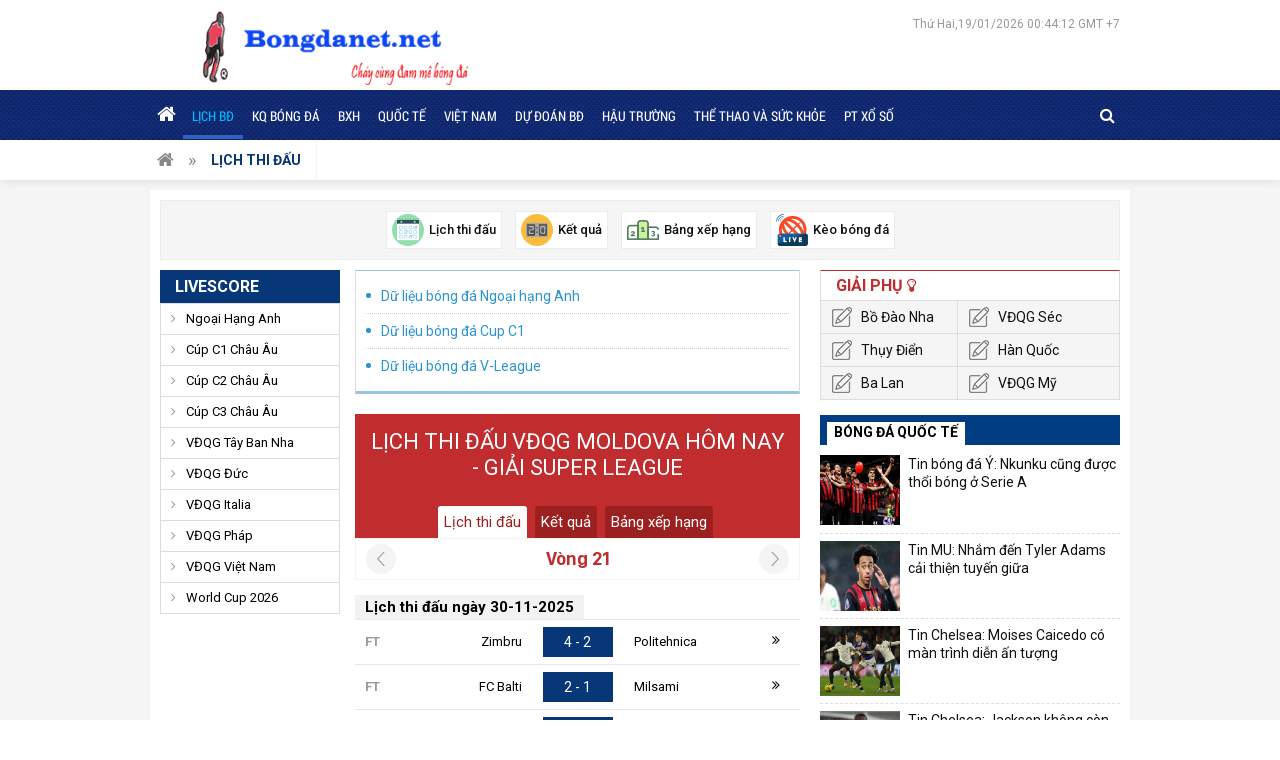

--- FILE ---
content_type: text/html; charset=UTF-8
request_url: https://bongdanet.net/lich-thi-dau/vdqg-moldova/
body_size: 8487
content:
<!doctype html>
<html lang="vi">
<head>
	<meta charset="UTF-8">
	<meta name="viewport" content="width=device-width, initial-scale=1">
		<link rel="profile" href="https://gmpg.org/xfn/11">

	<link type="text/css" rel="stylesheet" href="https://bongdanet.net/wp-content/themes/bongdaxoso/css/styles.css">
	<link type="text/css" rel="stylesheet" href="https://bongdanet.net/wp-content/themes/bongdaxoso/css/custom.css">
	<link type="text/css" rel="stylesheet" href="https://bongdanet.net/wp-content/themes/bongdaxoso/css/font-awesome.min.css">
	<script src="https://bongdanet.net/wp-content/themes/bongdaxoso/js/jquery-3.3.1.min.js" type="text/javascript"></script> 
	
	<script src="https://bongdanet.net/wp-content/themes/bongdaxoso/js/jquery.bxslider.min.js" type="text/javascript"></script> 
	<script src="https://bongdanet.net/wp-content/themes/bongdaxoso/js/jquery.slimscroll.min.js" type="text/javascript"></script> 
	<script src="https://bongdanet.net/wp-content/themes/bongdaxoso/js/main.js" type="text/javascript"></script>
		<!-- TL SEO -->
	<title>Lịch thi đấu giải VĐQG Moldova - Super League đầy đủ</title>
	<meta name="description" content="Lịch thi đấu bóng đá VĐQG Moldova mới nhất dành cho các fan bóng đá muốn nắm lịch Super League cụ thể các trận hot, chúng tôi luôn cập nhật mới nhất từng giờ."/>
	<meta name="robots" content="index, follow"/>
	<link rel="canonical" href="https://bongdanet.net/lich-thi-dau/vdqg-moldova/" />
	<meta property="og:locale" content="vi_VN" />
	<meta property="og:type" content="article" />
	<meta property="og:title" content="Lịch thi đấu giải VĐQG Moldova - Super League đầy đủ" />
	<meta property="og:description" content="Lịch thi đấu bóng đá VĐQG Moldova mới nhất dành cho các fan bóng đá muốn nắm lịch Super League cụ thể các trận hot, chúng tôi luôn cập nhật mới nhất từng giờ." />
	<meta property="og:url" content="https://bongdanet.net/lich-thi-dau/vdqg-moldova/" />
	<meta property="og:site_name" content="bongdanet.net" />
	<meta name="keywords" content="lich thi dau bong da vdqg moldova, lich thi dau bong da VĐQG Moldova hôm nay, lich thi dau bong da moldova" />
	<meta name="news_keywords" content="lich thi dau bong da vdqg moldova, lịch thi đấu bóng đá VĐQG Moldova hôm nay, lich thi dau bong da moldova" />
	<!-- / TL SEO. -->
	<link rel="icon" href="https://bongdanet.net/wp-content/uploads/2020/05/cropped-video-32x32.png" sizes="32x32" />
	<link rel="icon" href="https://bongdanet.net/wp-content/uploads/2020/05/cropped-video-192x192.png" sizes="192x192" />
	<link rel="apple-touch-icon" href="https://bongdanet.net/wp-content/uploads/2020/05/cropped-video-180x180.png" />
	<meta name="msapplication-TileImage" content="https://bongdanet.net/wp-content/uploads/2020/05/cropped-video-270x270.png" />
		<link rel="amphtml" href="https://bongdanet.net/lich-thi-dau/vdqg-moldova/amp/">
	<!-- Global site tag (gtag.js) - Google Analytics -->
	<script async src="https://www.googletagmanager.com/gtag/js?id=UA-171503473-1"></script>
	<script>
	  window.dataLayer = window.dataLayer || [];
	  function gtag(){dataLayer.push(arguments);}
	  gtag('js', new Date());

	  gtag('config', 'UA-171503473-1');
	</script>
</head>

<body class="page-template page-template-livescore page-template-lichthidau page-template-livescorelichthidau-php page page-id-27 wp-custom-logo">
	<div class="top_bar">
		<div class="grid1120 box_fff pad_5_10 clearfix">
			<div class="logo_top_main">
				<p class="fl logo-wrapper">
				<a href="https://bongdanet.net/" class="custom-logo-link" rel="home"><img width="383" height="85" src="https://bongdanet.net/wp-content/uploads/2020/07/logo-bongdanet-1.png" class="custom-logo" alt="bongdanet" decoding="async" srcset="https://bongdanet.net/wp-content/uploads/2020/07/logo-bongdanet-1.png 383w, https://bongdanet.net/wp-content/uploads/2020/07/logo-bongdanet-1-300x67.png 300w" sizes="(max-width: 383px) 100vw, 383px" /></a>				</p>
				<div class="right_topbar fr">
										<div id="todaydate" class="datetime">
												Thứ Hai,19/01/2026 00:44:12 GMT +7				
					</div>
				</div>
			</div>
		</div>
	</div>
	<header class="back_header">
		<div class="fixed_head">
			<div class="grid1120 clearfix">
				<div class="left_nav">
					<div class="container show_menu fl" onclick="myFunction(this)">
						<div class="bar1"></div>
						<div class="bar2"></div>
						<div class="bar3"></div>
					</div>
					<nav id="site-navigation" class="fl menu_main">
						<div class="menu-menu-1-container"><ul id="primary-menu" class="menu"><li id="menu-item-198" class="menu-item menu-item-type-custom menu-item-object-custom menu-item-home menu-item-198"><a href="https://bongdanet.net/"><i class="fa fa-home"></i></a></li>
<li id="menu-item-53" class="menu-item menu-item-type-post_type menu-item-object-page current-menu-item page_item page-item-27 current_page_item menu-item-53"><a href="https://bongdanet.net/lich-thi-dau/" aria-current="page">Lịch BĐ</a></li>
<li id="menu-item-52" class="menu-item menu-item-type-post_type menu-item-object-page menu-item-52"><a href="https://bongdanet.net/ket-qua-bong-da/">KQ bóng đá</a></li>
<li id="menu-item-51" class="menu-item menu-item-type-post_type menu-item-object-page menu-item-51"><a href="https://bongdanet.net/bang-xep-hang/">BXH</a></li>
<li id="menu-item-7" class="menu-item menu-item-type-taxonomy menu-item-object-category menu-item-7"><a href="https://bongdanet.net/bong-da-quoc-te/">Quốc Tế</a></li>
<li id="menu-item-8" class="menu-item menu-item-type-taxonomy menu-item-object-category menu-item-8"><a href="https://bongdanet.net/bong-da-viet-nam/">Việt Nam</a></li>
<li id="menu-item-167" class="menu-item menu-item-type-taxonomy menu-item-object-category menu-item-167"><a href="https://bongdanet.net/du-doan-bong-da/">Dự Đoán BĐ</a></li>
<li id="menu-item-340" class="menu-item menu-item-type-taxonomy menu-item-object-category menu-item-340"><a href="https://bongdanet.net/hau-truong/">Hậu Trường</a></li>
<li id="menu-item-341" class="menu-item menu-item-type-taxonomy menu-item-object-category menu-item-341"><a href="https://bongdanet.net/the-thao-va-suc-khoe/">Thể thao và sức khỏe</a></li>
<li id="menu-item-1213" class="menu-item menu-item-type-taxonomy menu-item-object-category menu-item-1213"><a href="https://bongdanet.net/phan-tich-xo-so/">PT xổ số</a></li>
</ul></div>					</nav><!-- #site-navigation -->
				</div>
				<div class="right_nav clearfix">
					<div class="box_search fr">
						<span class="icon_search">
							<i class="fa fa-search" aria-hidden="true"></i>
							<i class="fa fa-times-circle" aria-hidden="true"></i>
						</span>
						<form id="search_box" action="https://bongdanet.net" method="get" class="top-search">
							<input type="text" placeholder="Tìm kiếm..." name="s" type="text">
							<button class="search-button" type="submit"><i class="fa fa-search" aria-hidden="true"></i></button>
						</form>
					</div>
					<script>
					$(".icon_search .fa-search").click(function() {
						$(this).hide();
						$('.top-search').show('slow');
						$('.icon_search .fa-times-circle').show();
					});
					$(".icon_search .fa-times-circle").click(function() {
						$(this).hide();
						$('.top-search').hide('slow');
						$('.icon_search .fa-search').show();
					});
					</script>
				</div>
			</div>
		</div>
	</header><!-- #masthead -->
	<div class="clearfix breadcump"><div class="grid1120 clearfix"><div class="bread_item"><a href="https://bongdanet.net" class="home_breadcump"><i class="fa fa-home" aria-hidden="true" title="Trang chủ"></i>&nbsp</a></div>  <div class="bread_item"><a href="#" class="current cate_breadcump">Lịch thi đấu</a></div></div></div>	<main class="content_main content_data">
		<div class="top_Utilities pkg">
    	<div class="fix_Utilities clearfix">
		<div id="home_tien_ich" class="grid1120 box_fff pad_10 clearfix">
			<ul>
				<li>
					<a href="https://bongdanet.net/lich-thi-dau/">
						<img src="https://bongdanet.net/wp-content/uploads/2020/05/lichthidau.png" alt="Liên Kết Hữu Ích">
						<span>Lịch thi đấu</span>
					</a>
				</li>
				<li>
					<a href="https://bongdanet.net/ket-qua-bong-da/">
						<img src="https://bongdanet.net/wp-content/uploads/2020/05/ketqua.png" alt="Liên Kết Hữu Ích">
						<span>Kết quả</span>
					</a>
				</li>
				<li>
					<a href="https://bongdanet.net/bang-xep-hang/">
						<img src="https://bongdanet.net/wp-content/uploads/2020/05/bxh.png" alt="Liên Kết Hữu Ích">
						<span>Bảng xếp hạng</span>
					</a>
				</li>
				<li>
					<a href="https://bongdanet.net/keo-bong-da/">
						<img src="https://bongdanet.net/wp-content/uploads/2020/05/tructiep.png" alt="Liên Kết Hữu Ích">
						<span>Kèo bóng đá</span>
					</a>
				</li>
			</ul>
		</div>
	</div>
</div>
<script>
$(window).scroll(function() {
	if ($(this).scrollTop() > $('.top_Utilities').offset().top){
		$('.fix_Utilities').addClass("scroll");
	}else{
		$('.fix_Utilities').removeClass("scroll");
	}
});
</script>		<div class="grid1120 box_fff pad_10 clearfix">
			<div class="grid940 fl">
				<div class="clearfix">
					<div class="col220 fl mar_righ20">
	<div class="head_blue"><a href="https://bongdanet.net" title="Livescore">Livescore</a></div>
	<div id="accordian">
	   <ul>
					<li>
				<div class="item_one">Ngoại Hạng Anh</div>
				<ul style="display: none;">
					<li><a href="https://bongdanet.net/lich-thi-dau/ngoai-hang-anh/" title="Lịch thi đấu Ngoại Hạng Anh">Lịch thi đấu</a></li>
					<li><a href="https://bongdanet.net/ket-qua-bong-da/ngoai-hang-anh/" title="Kết quả Ngoại Hạng Anh">Kết quả</a></li>
					<li><a href="https://bongdanet.net/bang-xep-hang/ngoai-hang-anh/" title="Bảng xếp hạng Ngoại Hạng Anh">Bảng xếp hạng</a></li>
				</ul>
			</li>
					<li>
				<div class="item_one">Cúp C1 Châu Âu</div>
				<ul style="display: none;">
					<li><a href="https://bongdanet.net/lich-thi-dau/cup-c1-chau-au/" title="Lịch thi đấu Cúp C1 Châu Âu">Lịch thi đấu</a></li>
					<li><a href="https://bongdanet.net/ket-qua-bong-da/cup-c1-chau-au/" title="Kết quả Cúp C1 Châu Âu">Kết quả</a></li>
					<li><a href="https://bongdanet.net/bang-xep-hang/cup-c1-chau-au/" title="Bảng xếp hạng Cúp C1 Châu Âu">Bảng xếp hạng</a></li>
				</ul>
			</li>
					<li>
				<div class="item_one">Cúp C2 Châu Âu</div>
				<ul style="display: none;">
					<li><a href="https://bongdanet.net/lich-thi-dau/cup-c2-chau-au/" title="Lịch thi đấu Cúp C2 Châu Âu">Lịch thi đấu</a></li>
					<li><a href="https://bongdanet.net/ket-qua-bong-da/cup-c2-chau-au/" title="Kết quả Cúp C2 Châu Âu">Kết quả</a></li>
					<li><a href="https://bongdanet.net/bang-xep-hang/cup-c2-chau-au/" title="Bảng xếp hạng Cúp C2 Châu Âu">Bảng xếp hạng</a></li>
				</ul>
			</li>
					<li>
				<div class="item_one">Cúp C3 Châu Âu</div>
				<ul style="display: none;">
					<li><a href="https://bongdanet.net/lich-thi-dau/cup-c3-chau-au/" title="Lịch thi đấu Cúp C3 Châu Âu">Lịch thi đấu</a></li>
					<li><a href="https://bongdanet.net/ket-qua-bong-da/cup-c3-chau-au/" title="Kết quả Cúp C3 Châu Âu">Kết quả</a></li>
					<li><a href="https://bongdanet.net/bang-xep-hang/cup-c3-chau-au/" title="Bảng xếp hạng Cúp C3 Châu Âu">Bảng xếp hạng</a></li>
				</ul>
			</li>
					<li>
				<div class="item_one">VĐQG Tây Ban Nha</div>
				<ul style="display: none;">
					<li><a href="https://bongdanet.net/lich-thi-dau/vdqg-tay-ban-nha/" title="Lịch thi đấu VĐQG Tây Ban Nha">Lịch thi đấu</a></li>
					<li><a href="https://bongdanet.net/ket-qua-bong-da/vdqg-tay-ban-nha/" title="Kết quả VĐQG Tây Ban Nha">Kết quả</a></li>
					<li><a href="https://bongdanet.net/bang-xep-hang/vdqg-tay-ban-nha/" title="Bảng xếp hạng VĐQG Tây Ban Nha">Bảng xếp hạng</a></li>
				</ul>
			</li>
					<li>
				<div class="item_one">VĐQG Đức</div>
				<ul style="display: none;">
					<li><a href="https://bongdanet.net/lich-thi-dau/vdqg-duc/" title="Lịch thi đấu VĐQG Đức">Lịch thi đấu</a></li>
					<li><a href="https://bongdanet.net/ket-qua-bong-da/vdqg-duc/" title="Kết quả VĐQG Đức">Kết quả</a></li>
					<li><a href="https://bongdanet.net/bang-xep-hang/vdqg-duc/" title="Bảng xếp hạng VĐQG Đức">Bảng xếp hạng</a></li>
				</ul>
			</li>
					<li>
				<div class="item_one">VĐQG Italia</div>
				<ul style="display: none;">
					<li><a href="https://bongdanet.net/lich-thi-dau/vdqg-italia/" title="Lịch thi đấu VĐQG Italia">Lịch thi đấu</a></li>
					<li><a href="https://bongdanet.net/ket-qua-bong-da/vdqg-italia/" title="Kết quả VĐQG Italia">Kết quả</a></li>
					<li><a href="https://bongdanet.net/bang-xep-hang/vdqg-italia/" title="Bảng xếp hạng VĐQG Italia">Bảng xếp hạng</a></li>
				</ul>
			</li>
					<li>
				<div class="item_one">VĐQG Pháp</div>
				<ul style="display: none;">
					<li><a href="https://bongdanet.net/lich-thi-dau/vdqg-phap/" title="Lịch thi đấu VĐQG Pháp">Lịch thi đấu</a></li>
					<li><a href="https://bongdanet.net/ket-qua-bong-da/vdqg-phap/" title="Kết quả VĐQG Pháp">Kết quả</a></li>
					<li><a href="https://bongdanet.net/bang-xep-hang/vdqg-phap/" title="Bảng xếp hạng VĐQG Pháp">Bảng xếp hạng</a></li>
				</ul>
			</li>
					<li>
				<div class="item_one">VĐQG Việt Nam</div>
				<ul style="display: none;">
					<li><a href="https://bongdanet.net/lich-thi-dau/vdqg-viet-nam/" title="Lịch thi đấu VĐQG Việt Nam">Lịch thi đấu</a></li>
					<li><a href="https://bongdanet.net/ket-qua-bong-da/vdqg-viet-nam/" title="Kết quả VĐQG Việt Nam">Kết quả</a></li>
					<li><a href="https://bongdanet.net/bang-xep-hang/vdqg-viet-nam/" title="Bảng xếp hạng VĐQG Việt Nam">Bảng xếp hạng</a></li>
				</ul>
			</li>
					<li>
				<div class="item_one">World Cup 2026</div>
				<ul style="display: none;">
					<li><a href="https://bongdanet.net/lich-thi-dau/world-cup-2026/" title="Lịch thi đấu World Cup 2026">Lịch thi đấu</a></li>
					<li><a href="https://bongdanet.net/ket-qua-bong-da/world-cup-2026/" title="Kết quả World Cup 2026">Kết quả</a></li>
					<li><a href="https://bongdanet.net/bang-xep-hang/world-cup-2026/" title="Bảng xếp hạng World Cup 2026">Bảng xếp hạng</a></li>
				</ul>
			</li>
			   </ul>
	</div>
</div>
<script>
	$(document).ready(function(){
		$(".head_blue").click(function(){
			$("#accordian").toggleClass("active");
		});
	});
</script>
										<div class="col700 fr">
						<div class="box_sponsor">
	<ul class="list_sponsor">
		<li><a href="https://bongdanet.net/ket-qua-bong-da/ngoai-hang-anh/" >Dữ liệu bóng đá Ngoại hạng Anh</a></li>
		<li><a href="https://bongdanet.net/ket-qua-bong-da/cup-c1-chau-au/" >Dữ liệu bóng đá Cup C1</a></li>
		<li><a href="https://bongdanet.net/ket-qua-bong-da/vdqg-viet-nam/" >Dữ liệu bóng đá V-League</a></li>
	</ul>
</div>						<div class="bgred cover_match text_center">
							<div class="fontOpenEB clwhite f22 text_up mar_bottom25"><h1>Lịch thi đấu VĐQG Moldova hôm nay - giải Super League</h1></div>
							<ul class="tab_match">
								<li class="active"><a href="https://bongdanet.net/lich-thi-dau/vdqg-moldova/">Lịch thi đấu</a></li>
								<li><a href="https://bongdanet.net/ket-qua-bong-da/vdqg-moldova/">Kết quả</a></li>
								<li><a href="https://bongdanet.net/bang-xep-hang/vdqg-moldova/">Bảng xếp hạng </a></li>
							</ul>
						</div>
						<div class="loadx">
							<div class="vong-dau">
							   <div class="round">Vòng 21</div>
								<form class="arow-left">
								<input name="vnkurlx" value="3487" type="hidden">
								<input name="cpid" value="782" type="hidden">
								<input name="rcode" value="21" type="hidden">
								<input name="ron" value="21" type="hidden">
								<input name="xok" value="21" type="hidden">
								</form>
								<form class="arow-right">
								<input name="vnkurlx" value="3487" type="hidden">
								<input name="cpid" value="782" type="hidden">
								<input name="rcode" value="21" type="hidden">
								<input name="ron" value="21" type="hidden">
								<input name="xok" value="21" type="hidden">
								</form>
							</div>
							<ul class="matchList">
																<div class="clearfix mar_top15">
									<div class="date_match_index fontRobotoslB fl"><h2><b>Lịch thi đấu  ngày 30-11-2025</b></h2></div>
								</div>
																<li>
									<div class="fixture">
										<div class="overview_macth">
											<div class="teams"> 
												<span class="daymatch">
												FT												</span>
												<div class="team">
													<span class="teamName">Zimbru</span>
												</div> 
												<a href="https://bongdanet.net/tran-dau/zimbru-vs-politehnica-1496-35421-866771/" target="_blank" class="score">4 - 2</a>
												<div class="team">
													<span class="teamName">Politehnica</span>
												</div> 
											</div>
											<span class="arrow-right"><i class="fa fa-angle-double-right" aria-hidden="true"></i></span> 
										</div>
									</div>
								</li>
																<li>
									<div class="fixture">
										<div class="overview_macth">
											<div class="teams"> 
												<span class="daymatch">
												FT												</span>
												<div class="team">
													<span class="teamName">FC Balti</span>
												</div> 
												<a href="https://bongdanet.net/tran-dau/fc-balti-vs-milsami-30503-9068-866769/" target="_blank" class="score">2 - 1</a>
												<div class="team">
													<span class="teamName">Milsami</span>
												</div> 
											</div>
											<span class="arrow-right"><i class="fa fa-angle-double-right" aria-hidden="true"></i></span> 
										</div>
									</div>
								</li>
																<li>
									<div class="fixture">
										<div class="overview_macth">
											<div class="teams"> 
												<span class="daymatch">
												FT												</span>
												<div class="team">
													<span class="teamName">Spartanii Selemet</span>
												</div> 
												<a href="https://bongdanet.net/tran-dau/spartanii-selemet-vs-petrocub-33050-22572-866770/" target="_blank" class="score">0 - 8</a>
												<div class="team">
													<span class="teamName">Petrocub</span>
												</div> 
											</div>
											<span class="arrow-right"><i class="fa fa-angle-double-right" aria-hidden="true"></i></span> 
										</div>
									</div>
								</li>
																<li>
									<div class="fixture">
										<div class="overview_macth">
											<div class="teams"> 
												<span class="daymatch">
												FT												</span>
												<div class="team">
													<span class="teamName">Dacia Buiucani</span>
												</div> 
												<a href="https://bongdanet.net/tran-dau/dacia-buiucani-vs-sheriff-tiraspol-2938-1573-866768/" target="_blank" class="score">0 - 4</a>
												<div class="team">
													<span class="teamName">Sheriff Tiraspol</span>
												</div> 
											</div>
											<span class="arrow-right"><i class="fa fa-angle-double-right" aria-hidden="true"></i></span> 
										</div>
									</div>
								</li>
															</ul>
							<script>
								$(document).ready(function(){											
									$(".arow-left").click(function(e){
										var vnkurlx = $(this).find("[name='vnkurlx']").val();
										var cpid = $(this).find("[name='cpid']").val();
										var rcode = $(this).find("[name='rcode']").val();
										var ron = $(this).find("[name='ron']").val();
										var xok = $(this).find("[name='xok']").val();
										$.ajax({
											type:'POST',
											url:'https://bongdanet.net/ajaxvong',
											data: {
												action: 'cgtn',
												vnkurlx: vnkurlx,
												cpid: cpid,
												rcode: rcode,
												ron: ron,
												xok: xok,
											},
											success:function(data) {
												$('.loadx').html(data);
											}
										})
										e.preventDefault();
									});
								});
							</script>
							<script>
								$(document).ready(function(){											
									$(".arow-right").click(function(e){
										var vnkurlx = $(this).find("[name='vnkurlx']").val();
										var cpid = $(this).find("[name='cpid']").val();
										var rcode = $(this).find("[name='rcode']").val();
										var ron = $(this).find("[name='ron']").val();
										var xok = $(this).find("[name='xok']").val();
										console.log('bbbb');
										$.ajax({
											type:'POST',
											url:'https://bongdanet.net/ajaxvong',
											data: {
												action: 'vqnh',
												vnkurlx: vnkurlx,
												cpid: cpid,
												rcode: rcode,
												ron: ron,
												xok: xok,
											},
											success:function(data) {
												$('.loadx').html(data);
											}
										})
										e.preventDefault();
									});
								});
								</script>
						</div>
						<div class="desc_match">
							<div class="title_cate_index mar_bottom25"><h2>Lịch Thi Đấu Bóng Đá VĐQG Moldova Hôm Nay</h2></div>
							<p style="text-align: justify;"><a href="https://bongdanet.net/lich-thi-dau/"><strong>Lịch thi đấu</strong></a> hôm nay, đêm nay và rạng sáng mai được cập nhật đầy đủ với các giải đấu hàng đầu như Ngoại hạng Anh, La Liga, Serie A, Bundesliga, Ligue 1, cùng các giải đấu tại Bồ Đào Nha, Hàn Quốc, Nhật Bản và nhiều quốc gia khác.</p>
Lịch thi đấu được cập nhật chính xác về ngày, giờ để giúp bạn không bỏ lỡ bất kỳ trận cầu hấp dẫn nào, từ trong nước đến quốc tế.

Ngoài ra, bạn còn có thể theo dõi lịch phát sóng các trận đấu trên các kênh truyền hình thể thao như K+, VTV3, BongdaTV, Thể thao TV, và SCTV.
<p style="text-align: justify;">Website <a href="https://bongdanet.net/"><strong>Bóng đá Net</strong></a> cung cấp lịch thi đấu được thiết kế theo tab ngày tháng (trong 1 tuần tới) hoặc theo từng giải đấu, giúp bạn dễ dàng tra cứu lịch theo vòng đấu như vòng bảng, tứ kết, bán kết hay các vòng cụ thể như vòng 1, vòng 2, vòng 3... Một trải nghiệm tiện lợi và nhanh chóng để theo dõi môn thể thao vua.</p>						</div>
					</div>
									</div>
			</div>
<article class="grid300 fr grid300_1010">
	<div class="box_red_top mar_bottom20">
		<div class="head_box">Giải Phụ <i class="fa fa-lightbulb-o" aria-hidden="true"></i></div>
		<ul class="list_Utilities clearfix">
			<li><a href="https://bongdanet.net/ket-qua-bong-da/vdqg-bo-dao-nha/" class="icon_sopcast icon_nhandinh">Bồ Đào Nha</a></li>
			<li><a href="https://bongdanet.net/ket-qua-bong-da/vdqg-sec/" class="icon_sopcast icon_nhandinh">VĐQG Séc</a></li>
			<li><a href="https://bongdanet.net/ket-qua-bong-da/vdqg-thuy-dien/" class="icon_sopcast icon_nhandinh">Thụy Điển</a></li>
			<li><a href="https://bongdanet.net/ket-qua-bong-da/vdqg-han-quoc/" class="icon_sopcast icon_nhandinh">Hàn Quốc</a></li>
			<li><a href="https://bongdanet.net/ket-qua-bong-da/vdqg-ba-lan/" class="icon_sopcast icon_nhandinh">Ba Lan</a></li>
			<li><a href="https://bongdanet.net/ket-qua-bong-da/vdqg-my/" class="icon_sopcast icon_nhandinh">VĐQG Mỹ</a></li>
		</ul>
	</div>
	<section id="vnkplus_post-2" class="widget vnkplus_post">	<div class="box_new24h mar_bottom20 clearfix">
		<div class="head_box_new24h"><span>Bóng Đá Quốc Tế</span></div>
		<div class="scroll_news24">
			<ul class="list_news24h">
								<li class="clearfix">
					<a href="https://bongdanet.net/tin-bong-da-y-nkunku-cung-duoc-thoi-bong-o-serie-a/" title="Tin bóng đá Ý: Nkunku cũng được thổi bóng ở Serie A" class="thumb_list_news24h fl">
						<img width="600" height="450" src="https://bongdanet.net/wp-content/uploads/2025/12/tin-bong-da-y-nkunku-cung-duoc-thoi-bong-o-serie-a.jpg" class="attachment-medium size-medium wp-post-image" alt="Tin bóng đá Ý: Nkunku cũng được thổi bóng ở Serie A" title="Tin bóng đá Ý: Nkunku cũng được thổi bóng ở Serie A" decoding="async" loading="lazy" />					</a>
					<a href="https://bongdanet.net/tin-bong-da-y-nkunku-cung-duoc-thoi-bong-o-serie-a/" title="Tin bóng đá Ý: Nkunku cũng được thổi bóng ở Serie A" class="title_list_news24h">Tin bóng đá Ý: Nkunku cũng được thổi bóng ở Serie A</a>
				</li>
								<li class="clearfix">
					<a href="https://bongdanet.net/tin-mu-nham-den-tyler-adams-cai-thien-tuyen-giua/" title="Tin MU: Nhắm đến Tyler Adams cải thiện tuyến giữa" class="thumb_list_news24h fl">
						<img width="600" height="450" src="https://bongdanet.net/wp-content/uploads/2025/12/chuyen-nhuong-Tyler-Adams.jpg" class="attachment-medium size-medium wp-post-image" alt="Tin MU: Nhắm đến Tyler Adams cải thiện tuyến giữa" title="Tin MU: Nhắm đến Tyler Adams cải thiện tuyến giữa" decoding="async" loading="lazy" />					</a>
					<a href="https://bongdanet.net/tin-mu-nham-den-tyler-adams-cai-thien-tuyen-giua/" title="Tin MU: Nhắm đến Tyler Adams cải thiện tuyến giữa" class="title_list_news24h">Tin MU: Nhắm đến Tyler Adams cải thiện tuyến giữa</a>
				</li>
								<li class="clearfix">
					<a href="https://bongdanet.net/tin-chelsea-moises-caicedo-co-man-trinh-dien-an-tuong/" title="Tin Chelsea: Moises Caicedo có màn trình diễn ấn tượng" class="thumb_list_news24h fl">
						<img width="600" height="450" src="https://bongdanet.net/wp-content/uploads/2025/12/tin-chelsea-moises-caicedo-co-man-trinh-dien-an-tuong.jpg" class="attachment-medium size-medium wp-post-image" alt="Tin Chelsea: Moises Caicedo có màn trình diễn ấn tượng" title="Tin Chelsea: Moises Caicedo có màn trình diễn ấn tượng" decoding="async" loading="lazy" />					</a>
					<a href="https://bongdanet.net/tin-chelsea-moises-caicedo-co-man-trinh-dien-an-tuong/" title="Tin Chelsea: Moises Caicedo có màn trình diễn ấn tượng" class="title_list_news24h">Tin Chelsea: Moises Caicedo có màn trình diễn ấn tượng</a>
				</li>
								<li class="clearfix">
					<a href="https://bongdanet.net/tin-chelsea-jackson-khong-con-cho-dung-tai-stamford-bridge/" title="Tin Chelsea: Jackson không còn chỗ đứng tại Stamford Bridge" class="thumb_list_news24h fl">
						<img width="600" height="450" src="https://bongdanet.net/wp-content/uploads/2025/12/tin-chelsea-jackson-khong-con-cho-dung-tai-stamford-bridge.jpg" class="attachment-medium size-medium wp-post-image" alt="Tin Chelsea: Jackson không còn chỗ đứng tại Stamford Bridge" title="Tin Chelsea: Jackson không còn chỗ đứng tại Stamford Bridge" decoding="async" loading="lazy" />					</a>
					<a href="https://bongdanet.net/tin-chelsea-jackson-khong-con-cho-dung-tai-stamford-bridge/" title="Tin Chelsea: Jackson không còn chỗ đứng tại Stamford Bridge" class="title_list_news24h">Tin Chelsea: Jackson không còn chỗ đứng tại Stamford Bridge</a>
				</li>
								<li class="clearfix">
					<a href="https://bongdanet.net/tin-real-madrid-dua-ra-phan-quyet-cuoi-cung-hlv-xabi-alonso/" title="Tin Real Madrid: Đưa ra phán quyết cuối cùng hlv Xabi Alonso" class="thumb_list_news24h fl">
						<img width="600" height="450" src="https://bongdanet.net/wp-content/uploads/2025/12/Tin-moi-nhat-bong-da-sang-12-12-Real-Madrid-phan-quyet-tuong-lai-HLV-Alonso.jpg" class="attachment-medium size-medium wp-post-image" alt="Tin Real Madrid: Đưa ra phán quyết cuối cùng hlv Xabi Alonso" title="Tin Real Madrid: Đưa ra phán quyết cuối cùng hlv Xabi Alonso" decoding="async" loading="lazy" />					</a>
					<a href="https://bongdanet.net/tin-real-madrid-dua-ra-phan-quyet-cuoi-cung-hlv-xabi-alonso/" title="Tin Real Madrid: Đưa ra phán quyết cuối cùng hlv Xabi Alonso" class="title_list_news24h">Tin Real Madrid: Đưa ra phán quyết cuối cùng hlv Xabi Alonso</a>
				</li>
								<li class="clearfix">
					<a href="https://bongdanet.net/tin-napoli-cu-dup-ban-thang-chiem-ngoi-dau-bang/" title="Tin Napoli: Cú đúp bàn thắng chiếm ngôi đầu bảng" class="thumb_list_news24h fl">
						<img width="600" height="450" src="https://bongdanet.net/wp-content/uploads/2025/12/tin-napoli-cu-dup-ban-thang-chiem-ngoi-dau-bang.jpg" class="attachment-medium size-medium wp-post-image" alt="Tin Napoli: Cú đúp bàn thắng chiếm ngôi đầu bảng" title="Tin Napoli: Cú đúp bàn thắng chiếm ngôi đầu bảng" decoding="async" loading="lazy" />					</a>
					<a href="https://bongdanet.net/tin-napoli-cu-dup-ban-thang-chiem-ngoi-dau-bang/" title="Tin Napoli: Cú đúp bàn thắng chiếm ngôi đầu bảng" class="title_list_news24h">Tin Napoli: Cú đúp bàn thắng chiếm ngôi đầu bảng</a>
				</li>
								<li class="clearfix">
					<a href="https://bongdanet.net/tin-arsenal-chien-thang-khang-dinh-vi-the-ung-vien-so-1/" title="Tin Arsenal: Chiến thắng khẳng định vị thế ứng viên số 1" class="thumb_list_news24h fl">
						<img width="600" height="450" src="https://bongdanet.net/wp-content/uploads/2025/12/Arsenal.jpg" class="attachment-medium size-medium wp-post-image" alt="Tin Arsenal: Chiến thắng khẳng định vị thế ứng viên số 1" title="Tin Arsenal: Chiến thắng khẳng định vị thế ứng viên số 1" decoding="async" loading="lazy" />					</a>
					<a href="https://bongdanet.net/tin-arsenal-chien-thang-khang-dinh-vi-the-ung-vien-so-1/" title="Tin Arsenal: Chiến thắng khẳng định vị thế ứng viên số 1" class="title_list_news24h">Tin Arsenal: Chiến thắng khẳng định vị thế ứng viên số 1</a>
				</li>
								<li class="clearfix">
					<a href="https://bongdanet.net/tin-barca-su-that-phia-sau-the-do-chan-dong-cua-sao-barcelona/" title="Tin Barca: Sự thật phía sau thẻ đỏ chấn động của sao Barcelona" class="thumb_list_news24h fl">
						<img width="600" height="450" src="https://bongdanet.net/wp-content/uploads/2025/12/tin-barca.jpg" class="attachment-medium size-medium wp-post-image" alt="Tin Barca: Sự thật phía sau thẻ đỏ chấn động của sao Barcelona" title="Tin Barca: Sự thật phía sau thẻ đỏ chấn động của sao Barcelona" decoding="async" loading="lazy" />					</a>
					<a href="https://bongdanet.net/tin-barca-su-that-phia-sau-the-do-chan-dong-cua-sao-barcelona/" title="Tin Barca: Sự thật phía sau thẻ đỏ chấn động của sao Barcelona" class="title_list_news24h">Tin Barca: Sự thật phía sau thẻ đỏ chấn động của sao Barcelona</a>
				</li>
								<li class="clearfix">
					<a href="https://bongdanet.net/tin-tottenham-spurs-lap-ky-luc-buon-sau-tran-thua-arsenal/" title="Tin tottenham: Spurs lập kỷ lục buồn sau trận thua Arsenal" class="thumb_list_news24h fl">
						<img width="600" height="450" src="https://bongdanet.net/wp-content/uploads/2025/11/tin-tottenham-spurs-lap-ky-luc-buon-sau-tran-thua-arsenal.jpg" class="attachment-medium size-medium wp-post-image" alt="Tin tottenham: Spurs lập kỷ lục buồn sau trận thua Arsenal" title="Tin tottenham: Spurs lập kỷ lục buồn sau trận thua Arsenal" decoding="async" loading="lazy" />					</a>
					<a href="https://bongdanet.net/tin-tottenham-spurs-lap-ky-luc-buon-sau-tran-thua-arsenal/" title="Tin tottenham: Spurs lập kỷ lục buồn sau trận thua Arsenal" class="title_list_news24h">Tin tottenham: Spurs lập kỷ lục buồn sau trận thua Arsenal</a>
				</li>
								<li class="clearfix">
					<a href="https://bongdanet.net/tin-real-madrid-11-11-kylian-mbappe-muon-mang-konate-ve/" title="Tin Real Madrid 11/11: Kylian Mbappé muốn mang Konate về" class="thumb_list_news24h fl">
						<img width="600" height="450" src="https://bongdanet.net/wp-content/uploads/2025/11/tin-real-madrid-11-11-kylian-mbappe-muon-mang-konate-ve.jpg" class="attachment-medium size-medium wp-post-image" alt="Tin Real Madrid 11/11: Kylian Mbappé muốn mang Konate về" title="Tin Real Madrid 11/11: Kylian Mbappé muốn mang Konate về" decoding="async" loading="lazy" />					</a>
					<a href="https://bongdanet.net/tin-real-madrid-11-11-kylian-mbappe-muon-mang-konate-ve/" title="Tin Real Madrid 11/11: Kylian Mbappé muốn mang Konate về" class="title_list_news24h">Tin Real Madrid 11/11: Kylian Mbappé muốn mang Konate về</a>
				</li>
							</ul>
		</div>
	</div>
</section><section id="lovepostnews-2" class="widget lovepostnews">	
		<div class="box_new24h">
			<div class="head_box_new24h"><span>TIN MỚI NHẤT</span></div>
			<div class="scroll_news24">
				<ul class="list_news24h">
										<li class="clearfix">
						<a href="https://bongdanet.net/du-doan-xo-so-tien-giang-ngay-18-thang-1-chu-nhat-chinh-xac/" title="Dự đoán xổ số Tiền Giang ngày 18 tháng 1 chủ nhật chính xác" class="thumb_list_news24h fl">
							<img width="600" height="450" src="https://bongdanet.net/wp-content/uploads/2026/01/du-doan-XSMT-06-01-2024.jpg" class="attachment-medium size-medium wp-post-image" alt="Dự đoán xổ số Tiền Giang ngày 18 tháng 1 chủ nhật chính xác" title="Dự đoán xổ số Tiền Giang ngày 18 tháng 1 chủ nhật chính xác" decoding="async" loading="lazy" />						</a>
						<a href="https://bongdanet.net/du-doan-xo-so-tien-giang-ngay-18-thang-1-chu-nhat-chinh-xac/" title="Dự đoán xổ số Tiền Giang ngày 18 tháng 1 chủ nhật chính xác" class="title_list_news24h">Dự đoán xổ số Tiền Giang ngày 18 tháng 1 chủ nhật chính xác</a>
					</li>
										<li class="clearfix">
						<a href="https://bongdanet.net/du-doan-bong-da-inter-milan-vs-napoli-2h45-ngay-12-1/" title="Dự đoán bóng đá Inter Milan vs Napoli 2h45 ngày 12/1" class="thumb_list_news24h fl">
							<img width="600" height="450" src="https://bongdanet.net/wp-content/uploads/2026/01/du-doan-bong-da-inter-milan-vs-napoli-2h45-ngay-12-1.jpg" class="attachment-medium size-medium wp-post-image" alt="Dự đoán bóng đá Inter Milan vs Napoli 2h45 ngày 12/1" title="Dự đoán bóng đá Inter Milan vs Napoli 2h45 ngày 12/1" decoding="async" loading="lazy" />						</a>
						<a href="https://bongdanet.net/du-doan-bong-da-inter-milan-vs-napoli-2h45-ngay-12-1/" title="Dự đoán bóng đá Inter Milan vs Napoli 2h45 ngày 12/1" class="title_list_news24h">Dự đoán bóng đá Inter Milan vs Napoli 2h45 ngày 12/1</a>
					</li>
										<li class="clearfix">
						<a href="https://bongdanet.net/tin-bd-pogba-va-giai-thuong-gay-bao-du-luan-day-thuyet-phuc/" title="Tin BĐ: Pogba và giải thưởng gây bão dư luận đầy thuyết phục" class="thumb_list_news24h fl">
							<img width="600" height="450" src="https://bongdanet.net/wp-content/uploads/2025/12/paul-pogba.jpg" class="attachment-medium size-medium wp-post-image" alt="Tin BĐ: Pogba và giải thưởng gây bão dư luận đầy thuyết phục" title="Tin BĐ: Pogba và giải thưởng gây bão dư luận đầy thuyết phục" decoding="async" loading="lazy" />						</a>
						<a href="https://bongdanet.net/tin-bd-pogba-va-giai-thuong-gay-bao-du-luan-day-thuyet-phuc/" title="Tin BĐ: Pogba và giải thưởng gây bão dư luận đầy thuyết phục" class="title_list_news24h">Tin BĐ: Pogba và giải thưởng gây bão dư luận đầy thuyết phục</a>
					</li>
										<li class="clearfix">
						<a href="https://bongdanet.net/tin-bong-da-y-nkunku-cung-duoc-thoi-bong-o-serie-a/" title="Tin bóng đá Ý: Nkunku cũng được thổi bóng ở Serie A" class="thumb_list_news24h fl">
							<img width="600" height="450" src="https://bongdanet.net/wp-content/uploads/2025/12/tin-bong-da-y-nkunku-cung-duoc-thoi-bong-o-serie-a.jpg" class="attachment-medium size-medium wp-post-image" alt="Tin bóng đá Ý: Nkunku cũng được thổi bóng ở Serie A" title="Tin bóng đá Ý: Nkunku cũng được thổi bóng ở Serie A" decoding="async" loading="lazy" />						</a>
						<a href="https://bongdanet.net/tin-bong-da-y-nkunku-cung-duoc-thoi-bong-o-serie-a/" title="Tin bóng đá Ý: Nkunku cũng được thổi bóng ở Serie A" class="title_list_news24h">Tin bóng đá Ý: Nkunku cũng được thổi bóng ở Serie A</a>
					</li>
										<li class="clearfix">
						<a href="https://bongdanet.net/tham-khao-xo-so-kien-giang-ngay-28-12-2025-phat-tai/" title="Tham khảo xổ số Kiên Giang ngày 28/12/2025 phát tài" class="thumb_list_news24h fl">
							<img width="600" height="450" src="https://bongdanet.net/wp-content/uploads/2025/12/xskg28123.jpg" class="attachment-medium size-medium wp-post-image" alt="Tham khảo xổ số Kiên Giang ngày 28/12/2025 phát tài" title="Tham khảo xổ số Kiên Giang ngày 28/12/2025 phát tài" decoding="async" loading="lazy" />						</a>
						<a href="https://bongdanet.net/tham-khao-xo-so-kien-giang-ngay-28-12-2025-phat-tai/" title="Tham khảo xổ số Kiên Giang ngày 28/12/2025 phát tài" class="title_list_news24h">Tham khảo xổ số Kiên Giang ngày 28/12/2025 phát tài</a>
					</li>
										<li class="clearfix">
						<a href="https://bongdanet.net/tin-mu-nham-den-tyler-adams-cai-thien-tuyen-giua/" title="Tin MU: Nhắm đến Tyler Adams cải thiện tuyến giữa" class="thumb_list_news24h fl">
							<img width="600" height="450" src="https://bongdanet.net/wp-content/uploads/2025/12/chuyen-nhuong-Tyler-Adams.jpg" class="attachment-medium size-medium wp-post-image" alt="Tin MU: Nhắm đến Tyler Adams cải thiện tuyến giữa" title="Tin MU: Nhắm đến Tyler Adams cải thiện tuyến giữa" decoding="async" loading="lazy" />						</a>
						<a href="https://bongdanet.net/tin-mu-nham-den-tyler-adams-cai-thien-tuyen-giua/" title="Tin MU: Nhắm đến Tyler Adams cải thiện tuyến giữa" class="title_list_news24h">Tin MU: Nhắm đến Tyler Adams cải thiện tuyến giữa</a>
					</li>
										<li class="clearfix">
						<a href="https://bongdanet.net/chien-thuat-doi-hinh-433-van-hanh-nhu-the-nao/" title="Chiến thuật đội hình 433 là gì, vận hành như thế nào?" class="thumb_list_news24h fl">
							<img width="600" height="450" src="https://bongdanet.net/wp-content/uploads/2025/12/doi-hinh-433.jpg" class="attachment-medium size-medium wp-post-image" alt="Chiến thuật đội hình 433 là gì, vận hành như thế nào?" title="Chiến thuật đội hình 433 là gì, vận hành như thế nào?" decoding="async" loading="lazy" />						</a>
						<a href="https://bongdanet.net/chien-thuat-doi-hinh-433-van-hanh-nhu-the-nao/" title="Chiến thuật đội hình 433 là gì, vận hành như thế nào?" class="title_list_news24h">Chiến thuật đội hình 433 là gì, vận hành như thế nào?</a>
					</li>
										<li class="clearfix">
						<a href="https://bongdanet.net/chien-thuat-tiki-taka-la-gi-uu-nhuoc-diem/" title="Chiến thuật tiki taka là gì? Ưu, nhược điểm của sơ đồ" class="thumb_list_news24h fl">
							<img width="600" height="450" src="https://bongdanet.net/wp-content/uploads/2025/12/chien-thuat-tiki-taka.jpg" class="attachment-medium size-medium wp-post-image" alt="Chiến thuật tiki taka là gì? Ưu, nhược điểm của sơ đồ" title="Chiến thuật tiki taka là gì? Ưu, nhược điểm của sơ đồ" decoding="async" loading="lazy" />						</a>
						<a href="https://bongdanet.net/chien-thuat-tiki-taka-la-gi-uu-nhuoc-diem/" title="Chiến thuật tiki taka là gì? Ưu, nhược điểm của sơ đồ" class="title_list_news24h">Chiến thuật tiki taka là gì? Ưu, nhược điểm của sơ đồ</a>
					</li>
										<li class="clearfix">
						<a href="https://bongdanet.net/tham-khao-xo-so-ninh-thuan-ngay-19-12-2025/" title="Tham khảo xổ số Ninh Thuận ngày 19/12/2025 dự đoán XSNT" class="thumb_list_news24h fl">
							<img width="600" height="450" src="https://bongdanet.net/wp-content/uploads/2025/12/XSNT1.jpg" class="attachment-medium size-medium wp-post-image" alt="Tham khảo xổ số Ninh Thuận ngày 19/12/2025 dự đoán XSNT" title="Tham khảo xổ số Ninh Thuận ngày 19/12/2025 dự đoán XSNT" decoding="async" loading="lazy" />						</a>
						<a href="https://bongdanet.net/tham-khao-xo-so-ninh-thuan-ngay-19-12-2025/" title="Tham khảo xổ số Ninh Thuận ngày 19/12/2025 dự đoán XSNT" class="title_list_news24h">Tham khảo xổ số Ninh Thuận ngày 19/12/2025 dự đoán XSNT</a>
					</li>
										<li class="clearfix">
						<a href="https://bongdanet.net/tin-chelsea-moises-caicedo-co-man-trinh-dien-an-tuong/" title="Tin Chelsea: Moises Caicedo có màn trình diễn ấn tượng" class="thumb_list_news24h fl">
							<img width="600" height="450" src="https://bongdanet.net/wp-content/uploads/2025/12/tin-chelsea-moises-caicedo-co-man-trinh-dien-an-tuong.jpg" class="attachment-medium size-medium wp-post-image" alt="Tin Chelsea: Moises Caicedo có màn trình diễn ấn tượng" title="Tin Chelsea: Moises Caicedo có màn trình diễn ấn tượng" decoding="async" loading="lazy" />						</a>
						<a href="https://bongdanet.net/tin-chelsea-moises-caicedo-co-man-trinh-dien-an-tuong/" title="Tin Chelsea: Moises Caicedo có màn trình diễn ấn tượng" class="title_list_news24h">Tin Chelsea: Moises Caicedo có màn trình diễn ấn tượng</a>
					</li>
									</ul>
			</div>
		</div>
	</section>	<div class="box_red_top mar_bottom20">
		<div class="head_box">Giải hạng 2 <i class="fa fa-link" aria-hidden="true"></i></div>
		<ul class="list_link clearfix">
						<li><a href="https://bongdanet.net/ket-qua-bong-da/hang-nhat-anh/" target="_blank" class="fontRobotoslR f13"><i class="fa fa-angle-right" aria-hidden="true"></i>Hạng Nhất Anh</a></li>
			<li><a href="https://bongdanet.net/ket-qua-bong-da/hang-2-tay-ban-nha/" class="fontRobotoslR f13"><i class="fa fa-angle-right" aria-hidden="true"></i>KQBD Hạng 2 TBN</a></li>
			<li><a href="https://bongdanet.net/ket-qua-bong-da/hang-2-hy-lap/" class="fontRobotoslR f13"><i class="fa fa-angle-right" aria-hidden="true"></i>KQBD Hy Lạp</a></li>
			<li><a href="https://bongdanet.net/ket-qua-bong-da/hang-2-phap/" class="fontRobotoslR f13"><i class="fa fa-angle-right" aria-hidden="true"></i>KQBD Hạng 2 Pháp</a></li>
			<li><a href="https://bongdanet.net/ket-qua-bong-da/hang-2-duc/" class="fontRobotoslR f13"><i class="fa fa-angle-right" aria-hidden="true"></i>KQBD Hạng 2 Đức</a></li>
			<li><a href="https://bongdanet.net/ket-qua-bong-da/hang-2-ba-lan/" class="fontRobotoslR f13"><i class="fa fa-angle-right" aria-hidden="true"></i>KQBD Hạng 2 Ba Lan</a></li>
			<li><a href="https://bongdanet.net/ket-qua-bong-da/hang-2-dan-mach/" class="fontRobotoslR f13"><i class="fa fa-angle-right" aria-hidden="true"></i>KQBD Hạng 2 Đan Mạch</a></li>
			<li><a href="https://bongdanet.net/ket-qua-bong-da/hang-2-han-quoc/" class="fontRobotoslR f13"><i class="fa fa-angle-right" aria-hidden="true"></i>KQBD Hạng 2 Hàn Quốc</a></li>
		</ul>
	</div>
<article>
	</div>
</main><!-- #main -->
<footer>
    <div class="footer_tag">
        <div class="grid1120 clearfix">
            <div class="content_footer_tag">
                <a href="https://bongdanet.net" class="logo_footer fl"><img src="https://bongdanet.net/wp-content/uploads/2020/07/logo-bongdanet.png" style="width: 200px;"></a>
				<div id="custom_html-7" class="widget_text widget widget_custom_html"><div class="textwidget custom-html-widget"><a class="key_footer_tag" target="_blank" href="https://bongdanet.net/keo-bong-da/" title="Kèo Bóng Đá">Kèo Bóng Đá</a>
 <a class="key_footer_tag" target="_blank" href="https://bongdanet.net/bong-da-viet-nam/" title="Bóng Đá Việt Nam">Bóng Đá Việt Nam</a>
<a class="key_footer_tag" target="_blank" href="https://bongdanet.net/phong-thuy/" title="Phong Thủy">Phong Thủy</a>
<a class="key_footer_tag" target="_blank" href="https://bongdanet.net" title="Trang chủ">BongdaNET</a></div></div>            </div>
        </div>
    </div>
    <div class="footer_cate">
        <div class="grid1120">
			<ul class="list_footer_cate clearfix">
				<li>
				<div class="head_footer_cate">
				<h5><a title="BÓNG ĐÁ VIỆT NAM" href="https://bongdanet.net/bong-da-viet-nam/">BÓNG ĐÁ VIỆT NAM</a></h5>
				</div>
				<div class="head_footer_cate">
				<h5><a title="BÓNG ĐÁ QUỐC TẾ" href="https://bongdanet.net/bong-da-quoc-te/">BÓNG ĐÁ QUỐC TẾ</a></h5>
				</div>
				</li>
				<li>
				<div class="head_footer_cate">
				<h5><a title="KQBĐ C1" href="https://bongdanet.net/ket-qua-bong-da/cup-c1-chau-au/">KQBĐ C1</a></h5>
				</div>
				<div class="head_footer_cate">
				<h5><a title="KQBĐ C2" href="https://bongdanet.net/ket-qua-bong-da/cup-c2-chau-au/">KQBĐ C2</a></h5>
				</div>
				</li>
				<li>
				<div class="head_footer_cate">
				<h5><a title="KQBĐ NGOẠI HẠNG ANH" href="https://bongdanet.net/ket-qua-bong-da/ngoai-hang-anh/">KQBĐ NGOẠI HẠNG ANH</a></h5>
				</div>
				<div class="head_footer_cate">
				<h5><a title="KQBĐ TÂY BAN NHA" href="https://bongdanet.net/ket-qua-bong-da/vdqg-tay-ban-nha/">KQBĐ TÂY BAN NHA</a></h5>
				</div>
				</li>
				<li>
				<div class="head_footer_cate">
				<h5><a title="BXH ĐỨC" href="https://bongdanet.net/bang-xep-hang/vdqg-duc/">BXH ĐỨC</a></h5>
				</div>
				<div class="head_footer_cate">
				<h5><a title="BXH ITALIA" href="https://bongdanet.net/bang-xep-hang/vdqg-italia/">BXH ITALIA</a></h5>
				</div>
				</li>
				<li>
				<div class="head_footer_cate">
				<h5><a title="PHONG THỦY" href="https://bongdanet.net/phong-thuy/">PHONG THỦY</a></h5>
				</div>
				<div class="head_footer_cate">
				<h5><a title="DỰ ĐOÁN XỔ SỐ" href="https://bongdanet.net/du-doan-xo-so/">DỰ ĐOÁN XỔ SỐ</a></h5>
				</div>
				</li>
			</ul>
        </div>
    </div>
    <div class="clearfix footer_bottom">
        <div class="grid1120">
            <div class="fl left_footer">
<div><strong><a href="https://bongdanet.net/">Bongdanet.net</a></strong> cập nhật dữ liệu bóng đá nhanh nhất, chính xác nhất. Thông tin bóng đá trong nước và quốc tế cập nhật liên tục 24/24 giúp quý đọc giả có những thông tin hữu ích về đời sống thể thao trong ngày</div>
</div>
        </div>
    </div>
	<div class="copyright">
		<p>©Copyright 2020 by <strong><a href="https://bongdanet.net/">bongdanet.net</a></strong>. All right reserved</p>
	</div>
	Đối tác: <a rel='nofollow' href="https://bongdawap.com/ket-qua-bong-da.html" title="Kết quả bóng đá trực tuyến" target="_blank">kqbd</a> | <a rel='nofollow' href="https://ketquabongda.com/" title="Xem kết quả bóng đá trực tuyến" target="_blank">kết quả bóng đá</a> | <a href="https://lichthidau.com/nhan-dinh-keo-bong-da.html" title="Nhận định bóng đá - nhận định keonhacai" target="_blank">nhận định bóng đá keonhacai</a> | <a href="https://lichthidau.com/keo-bong-da-vdqg-duc-duc.html" title="Tỷ lệ kèo bóng đá Đức" target="_blank">kèo bóng đá đức</a> | <a href="https://sxmb.com/quay-thu-xsmn-ket-qua-xo-so-mien-nam.html" title="quay thử xsmn hôm nay" target="_blank">quay thu mn</a> | <a href="https://sxmb.com/" title="Kết quả xổ số miền bắc hôm nay" target="_blank">XSTD</a> | <a href="https://xosodaiviet.mobi/du-doan-xo-so-mien-bac.html" title="dự đoán xổ số miền bắc hôm nay" target="_blank">dự đoán xổ số miền bắc</a> | <a href="https://xosodaiviet.mobi/xsmb-xo-so-mien-bac-kqxsmb.html" title="kết quả xổ số miền bắc hôm nay" target="_blank">kqxsmb hôm nay</a> | <a href="https://ketquabongda.com/ty-le-keo-bong-da-vdqg-trung-quoc-2246.html" title="Bảng tỷ lệ kèo bóng đá Trung Quốc" target="_blank">kèo bóng đá Trung Quốc hôm nay</a>
</footer>
<!-- #footer -->
 
<a href="javascript:void(0);" id="back_top" style="display: block;"><img src="https://bongdanet.net/wp-content/themes/bongdaxoso/images/icon_top.png" alt=""></a>
<script defer src="https://static.cloudflareinsights.com/beacon.min.js/vcd15cbe7772f49c399c6a5babf22c1241717689176015" integrity="sha512-ZpsOmlRQV6y907TI0dKBHq9Md29nnaEIPlkf84rnaERnq6zvWvPUqr2ft8M1aS28oN72PdrCzSjY4U6VaAw1EQ==" data-cf-beacon='{"version":"2024.11.0","token":"eb65976d9f8b4ec9986cb0a86d684d4d","r":1,"server_timing":{"name":{"cfCacheStatus":true,"cfEdge":true,"cfExtPri":true,"cfL4":true,"cfOrigin":true,"cfSpeedBrain":true},"location_startswith":null}}' crossorigin="anonymous"></script>
</body>
</html>